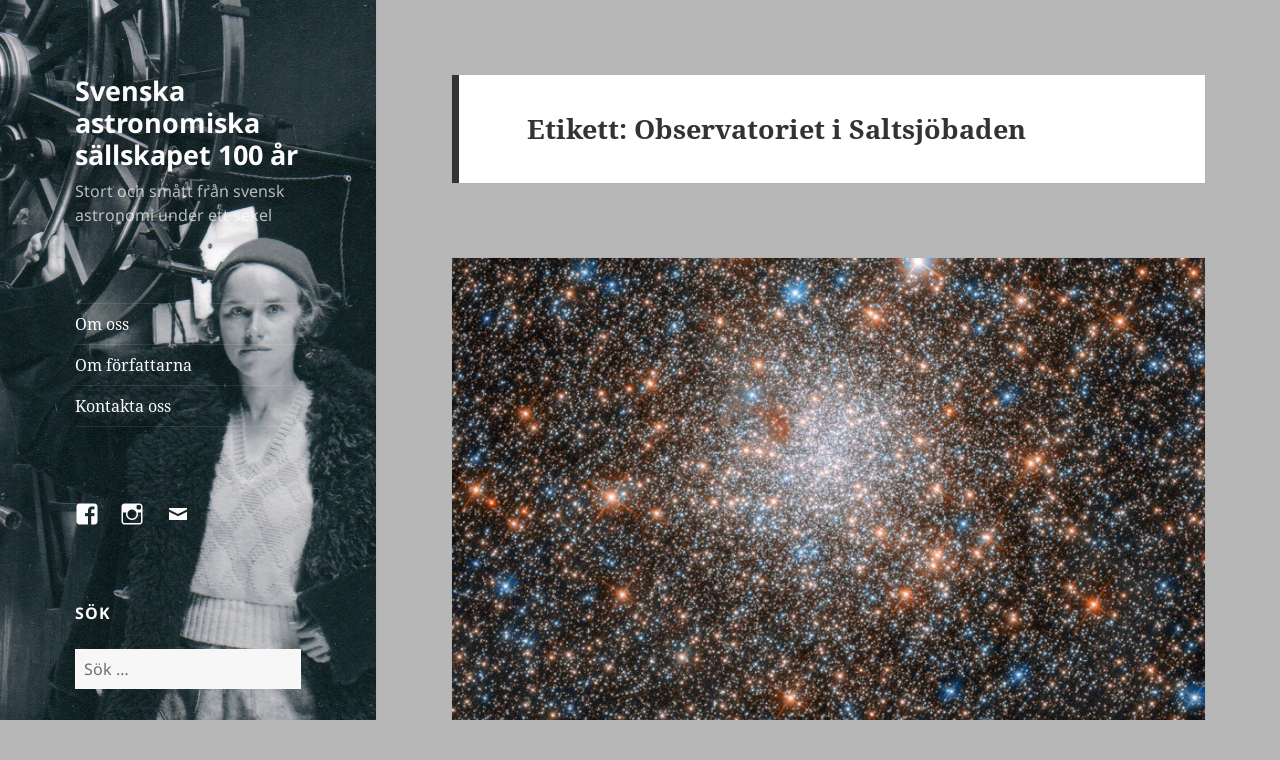

--- FILE ---
content_type: text/html; charset=UTF-8
request_url: http://100.astronomiska.se/tag/observatoriet-i-saltsjobaden/
body_size: 18320
content:
<!DOCTYPE html>
<html lang="sv-SE" class="no-js">
<head>
	<meta charset="UTF-8">
	<meta name="viewport" content="width=device-width">
	<link rel="profile" href="https://gmpg.org/xfn/11">
	<link rel="pingback" href="http://100.astronomiska.se/xmlrpc.php">
	<script>(function(html){html.className = html.className.replace(/\bno-js\b/,'js')})(document.documentElement);</script>
<title>Observatoriet i Saltsjöbaden &#8211; Svenska astronomiska sällskapet 100 år</title>
<meta name='robots' content='max-image-preview:large' />
<link rel="alternate" type="application/rss+xml" title="Svenska astronomiska sällskapet 100 år &raquo; Webbflöde" href="https://100.astronomiska.se/feed/" />
<link rel="alternate" type="application/rss+xml" title="Svenska astronomiska sällskapet 100 år &raquo; Kommentarsflöde" href="https://100.astronomiska.se/comments/feed/" />
<link rel="alternate" type="application/rss+xml" title="Svenska astronomiska sällskapet 100 år &raquo; etikettflöde för Observatoriet i Saltsjöbaden" href="https://100.astronomiska.se/tag/observatoriet-i-saltsjobaden/feed/" />
<style id='wp-img-auto-sizes-contain-inline-css'>
img:is([sizes=auto i],[sizes^="auto," i]){contain-intrinsic-size:3000px 1500px}
/*# sourceURL=wp-img-auto-sizes-contain-inline-css */
</style>
<style id='wp-emoji-styles-inline-css'>

	img.wp-smiley, img.emoji {
		display: inline !important;
		border: none !important;
		box-shadow: none !important;
		height: 1em !important;
		width: 1em !important;
		margin: 0 0.07em !important;
		vertical-align: -0.1em !important;
		background: none !important;
		padding: 0 !important;
	}
/*# sourceURL=wp-emoji-styles-inline-css */
</style>
<style id='wp-block-library-inline-css'>
:root{--wp-block-synced-color:#7a00df;--wp-block-synced-color--rgb:122,0,223;--wp-bound-block-color:var(--wp-block-synced-color);--wp-editor-canvas-background:#ddd;--wp-admin-theme-color:#007cba;--wp-admin-theme-color--rgb:0,124,186;--wp-admin-theme-color-darker-10:#006ba1;--wp-admin-theme-color-darker-10--rgb:0,107,160.5;--wp-admin-theme-color-darker-20:#005a87;--wp-admin-theme-color-darker-20--rgb:0,90,135;--wp-admin-border-width-focus:2px}@media (min-resolution:192dpi){:root{--wp-admin-border-width-focus:1.5px}}.wp-element-button{cursor:pointer}:root .has-very-light-gray-background-color{background-color:#eee}:root .has-very-dark-gray-background-color{background-color:#313131}:root .has-very-light-gray-color{color:#eee}:root .has-very-dark-gray-color{color:#313131}:root .has-vivid-green-cyan-to-vivid-cyan-blue-gradient-background{background:linear-gradient(135deg,#00d084,#0693e3)}:root .has-purple-crush-gradient-background{background:linear-gradient(135deg,#34e2e4,#4721fb 50%,#ab1dfe)}:root .has-hazy-dawn-gradient-background{background:linear-gradient(135deg,#faaca8,#dad0ec)}:root .has-subdued-olive-gradient-background{background:linear-gradient(135deg,#fafae1,#67a671)}:root .has-atomic-cream-gradient-background{background:linear-gradient(135deg,#fdd79a,#004a59)}:root .has-nightshade-gradient-background{background:linear-gradient(135deg,#330968,#31cdcf)}:root .has-midnight-gradient-background{background:linear-gradient(135deg,#020381,#2874fc)}:root{--wp--preset--font-size--normal:16px;--wp--preset--font-size--huge:42px}.has-regular-font-size{font-size:1em}.has-larger-font-size{font-size:2.625em}.has-normal-font-size{font-size:var(--wp--preset--font-size--normal)}.has-huge-font-size{font-size:var(--wp--preset--font-size--huge)}.has-text-align-center{text-align:center}.has-text-align-left{text-align:left}.has-text-align-right{text-align:right}.has-fit-text{white-space:nowrap!important}#end-resizable-editor-section{display:none}.aligncenter{clear:both}.items-justified-left{justify-content:flex-start}.items-justified-center{justify-content:center}.items-justified-right{justify-content:flex-end}.items-justified-space-between{justify-content:space-between}.screen-reader-text{border:0;clip-path:inset(50%);height:1px;margin:-1px;overflow:hidden;padding:0;position:absolute;width:1px;word-wrap:normal!important}.screen-reader-text:focus{background-color:#ddd;clip-path:none;color:#444;display:block;font-size:1em;height:auto;left:5px;line-height:normal;padding:15px 23px 14px;text-decoration:none;top:5px;width:auto;z-index:100000}html :where(.has-border-color){border-style:solid}html :where([style*=border-top-color]){border-top-style:solid}html :where([style*=border-right-color]){border-right-style:solid}html :where([style*=border-bottom-color]){border-bottom-style:solid}html :where([style*=border-left-color]){border-left-style:solid}html :where([style*=border-width]){border-style:solid}html :where([style*=border-top-width]){border-top-style:solid}html :where([style*=border-right-width]){border-right-style:solid}html :where([style*=border-bottom-width]){border-bottom-style:solid}html :where([style*=border-left-width]){border-left-style:solid}html :where(img[class*=wp-image-]){height:auto;max-width:100%}:where(figure){margin:0 0 1em}html :where(.is-position-sticky){--wp-admin--admin-bar--position-offset:var(--wp-admin--admin-bar--height,0px)}@media screen and (max-width:600px){html :where(.is-position-sticky){--wp-admin--admin-bar--position-offset:0px}}

/*# sourceURL=wp-block-library-inline-css */
</style><style id='wp-block-image-inline-css'>
.wp-block-image>a,.wp-block-image>figure>a{display:inline-block}.wp-block-image img{box-sizing:border-box;height:auto;max-width:100%;vertical-align:bottom}@media not (prefers-reduced-motion){.wp-block-image img.hide{visibility:hidden}.wp-block-image img.show{animation:show-content-image .4s}}.wp-block-image[style*=border-radius] img,.wp-block-image[style*=border-radius]>a{border-radius:inherit}.wp-block-image.has-custom-border img{box-sizing:border-box}.wp-block-image.aligncenter{text-align:center}.wp-block-image.alignfull>a,.wp-block-image.alignwide>a{width:100%}.wp-block-image.alignfull img,.wp-block-image.alignwide img{height:auto;width:100%}.wp-block-image .aligncenter,.wp-block-image .alignleft,.wp-block-image .alignright,.wp-block-image.aligncenter,.wp-block-image.alignleft,.wp-block-image.alignright{display:table}.wp-block-image .aligncenter>figcaption,.wp-block-image .alignleft>figcaption,.wp-block-image .alignright>figcaption,.wp-block-image.aligncenter>figcaption,.wp-block-image.alignleft>figcaption,.wp-block-image.alignright>figcaption{caption-side:bottom;display:table-caption}.wp-block-image .alignleft{float:left;margin:.5em 1em .5em 0}.wp-block-image .alignright{float:right;margin:.5em 0 .5em 1em}.wp-block-image .aligncenter{margin-left:auto;margin-right:auto}.wp-block-image :where(figcaption){margin-bottom:1em;margin-top:.5em}.wp-block-image.is-style-circle-mask img{border-radius:9999px}@supports ((-webkit-mask-image:none) or (mask-image:none)) or (-webkit-mask-image:none){.wp-block-image.is-style-circle-mask img{border-radius:0;-webkit-mask-image:url('data:image/svg+xml;utf8,<svg viewBox="0 0 100 100" xmlns="http://www.w3.org/2000/svg"><circle cx="50" cy="50" r="50"/></svg>');mask-image:url('data:image/svg+xml;utf8,<svg viewBox="0 0 100 100" xmlns="http://www.w3.org/2000/svg"><circle cx="50" cy="50" r="50"/></svg>');mask-mode:alpha;-webkit-mask-position:center;mask-position:center;-webkit-mask-repeat:no-repeat;mask-repeat:no-repeat;-webkit-mask-size:contain;mask-size:contain}}:root :where(.wp-block-image.is-style-rounded img,.wp-block-image .is-style-rounded img){border-radius:9999px}.wp-block-image figure{margin:0}.wp-lightbox-container{display:flex;flex-direction:column;position:relative}.wp-lightbox-container img{cursor:zoom-in}.wp-lightbox-container img:hover+button{opacity:1}.wp-lightbox-container button{align-items:center;backdrop-filter:blur(16px) saturate(180%);background-color:#5a5a5a40;border:none;border-radius:4px;cursor:zoom-in;display:flex;height:20px;justify-content:center;opacity:0;padding:0;position:absolute;right:16px;text-align:center;top:16px;width:20px;z-index:100}@media not (prefers-reduced-motion){.wp-lightbox-container button{transition:opacity .2s ease}}.wp-lightbox-container button:focus-visible{outline:3px auto #5a5a5a40;outline:3px auto -webkit-focus-ring-color;outline-offset:3px}.wp-lightbox-container button:hover{cursor:pointer;opacity:1}.wp-lightbox-container button:focus{opacity:1}.wp-lightbox-container button:focus,.wp-lightbox-container button:hover,.wp-lightbox-container button:not(:hover):not(:active):not(.has-background){background-color:#5a5a5a40;border:none}.wp-lightbox-overlay{box-sizing:border-box;cursor:zoom-out;height:100vh;left:0;overflow:hidden;position:fixed;top:0;visibility:hidden;width:100%;z-index:100000}.wp-lightbox-overlay .close-button{align-items:center;cursor:pointer;display:flex;justify-content:center;min-height:40px;min-width:40px;padding:0;position:absolute;right:calc(env(safe-area-inset-right) + 16px);top:calc(env(safe-area-inset-top) + 16px);z-index:5000000}.wp-lightbox-overlay .close-button:focus,.wp-lightbox-overlay .close-button:hover,.wp-lightbox-overlay .close-button:not(:hover):not(:active):not(.has-background){background:none;border:none}.wp-lightbox-overlay .lightbox-image-container{height:var(--wp--lightbox-container-height);left:50%;overflow:hidden;position:absolute;top:50%;transform:translate(-50%,-50%);transform-origin:top left;width:var(--wp--lightbox-container-width);z-index:9999999999}.wp-lightbox-overlay .wp-block-image{align-items:center;box-sizing:border-box;display:flex;height:100%;justify-content:center;margin:0;position:relative;transform-origin:0 0;width:100%;z-index:3000000}.wp-lightbox-overlay .wp-block-image img{height:var(--wp--lightbox-image-height);min-height:var(--wp--lightbox-image-height);min-width:var(--wp--lightbox-image-width);width:var(--wp--lightbox-image-width)}.wp-lightbox-overlay .wp-block-image figcaption{display:none}.wp-lightbox-overlay button{background:none;border:none}.wp-lightbox-overlay .scrim{background-color:#fff;height:100%;opacity:.9;position:absolute;width:100%;z-index:2000000}.wp-lightbox-overlay.active{visibility:visible}@media not (prefers-reduced-motion){.wp-lightbox-overlay.active{animation:turn-on-visibility .25s both}.wp-lightbox-overlay.active img{animation:turn-on-visibility .35s both}.wp-lightbox-overlay.show-closing-animation:not(.active){animation:turn-off-visibility .35s both}.wp-lightbox-overlay.show-closing-animation:not(.active) img{animation:turn-off-visibility .25s both}.wp-lightbox-overlay.zoom.active{animation:none;opacity:1;visibility:visible}.wp-lightbox-overlay.zoom.active .lightbox-image-container{animation:lightbox-zoom-in .4s}.wp-lightbox-overlay.zoom.active .lightbox-image-container img{animation:none}.wp-lightbox-overlay.zoom.active .scrim{animation:turn-on-visibility .4s forwards}.wp-lightbox-overlay.zoom.show-closing-animation:not(.active){animation:none}.wp-lightbox-overlay.zoom.show-closing-animation:not(.active) .lightbox-image-container{animation:lightbox-zoom-out .4s}.wp-lightbox-overlay.zoom.show-closing-animation:not(.active) .lightbox-image-container img{animation:none}.wp-lightbox-overlay.zoom.show-closing-animation:not(.active) .scrim{animation:turn-off-visibility .4s forwards}}@keyframes show-content-image{0%{visibility:hidden}99%{visibility:hidden}to{visibility:visible}}@keyframes turn-on-visibility{0%{opacity:0}to{opacity:1}}@keyframes turn-off-visibility{0%{opacity:1;visibility:visible}99%{opacity:0;visibility:visible}to{opacity:0;visibility:hidden}}@keyframes lightbox-zoom-in{0%{transform:translate(calc((-100vw + var(--wp--lightbox-scrollbar-width))/2 + var(--wp--lightbox-initial-left-position)),calc(-50vh + var(--wp--lightbox-initial-top-position))) scale(var(--wp--lightbox-scale))}to{transform:translate(-50%,-50%) scale(1)}}@keyframes lightbox-zoom-out{0%{transform:translate(-50%,-50%) scale(1);visibility:visible}99%{visibility:visible}to{transform:translate(calc((-100vw + var(--wp--lightbox-scrollbar-width))/2 + var(--wp--lightbox-initial-left-position)),calc(-50vh + var(--wp--lightbox-initial-top-position))) scale(var(--wp--lightbox-scale));visibility:hidden}}
/*# sourceURL=http://100.astronomiska.se/wp-includes/blocks/image/style.min.css */
</style>
<style id='wp-block-image-theme-inline-css'>
:root :where(.wp-block-image figcaption){color:#555;font-size:13px;text-align:center}.is-dark-theme :root :where(.wp-block-image figcaption){color:#ffffffa6}.wp-block-image{margin:0 0 1em}
/*# sourceURL=http://100.astronomiska.se/wp-includes/blocks/image/theme.min.css */
</style>
<style id='wp-block-paragraph-inline-css'>
.is-small-text{font-size:.875em}.is-regular-text{font-size:1em}.is-large-text{font-size:2.25em}.is-larger-text{font-size:3em}.has-drop-cap:not(:focus):first-letter{float:left;font-size:8.4em;font-style:normal;font-weight:100;line-height:.68;margin:.05em .1em 0 0;text-transform:uppercase}body.rtl .has-drop-cap:not(:focus):first-letter{float:none;margin-left:.1em}p.has-drop-cap.has-background{overflow:hidden}:root :where(p.has-background){padding:1.25em 2.375em}:where(p.has-text-color:not(.has-link-color)) a{color:inherit}p.has-text-align-left[style*="writing-mode:vertical-lr"],p.has-text-align-right[style*="writing-mode:vertical-rl"]{rotate:180deg}
/*# sourceURL=http://100.astronomiska.se/wp-includes/blocks/paragraph/style.min.css */
</style>
<style id='wp-block-quote-inline-css'>
.wp-block-quote{box-sizing:border-box;overflow-wrap:break-word}.wp-block-quote.is-large:where(:not(.is-style-plain)),.wp-block-quote.is-style-large:where(:not(.is-style-plain)){margin-bottom:1em;padding:0 1em}.wp-block-quote.is-large:where(:not(.is-style-plain)) p,.wp-block-quote.is-style-large:where(:not(.is-style-plain)) p{font-size:1.5em;font-style:italic;line-height:1.6}.wp-block-quote.is-large:where(:not(.is-style-plain)) cite,.wp-block-quote.is-large:where(:not(.is-style-plain)) footer,.wp-block-quote.is-style-large:where(:not(.is-style-plain)) cite,.wp-block-quote.is-style-large:where(:not(.is-style-plain)) footer{font-size:1.125em;text-align:right}.wp-block-quote>cite{display:block}
/*# sourceURL=http://100.astronomiska.se/wp-includes/blocks/quote/style.min.css */
</style>
<style id='wp-block-quote-theme-inline-css'>
.wp-block-quote{border-left:.25em solid;margin:0 0 1.75em;padding-left:1em}.wp-block-quote cite,.wp-block-quote footer{color:currentColor;font-size:.8125em;font-style:normal;position:relative}.wp-block-quote:where(.has-text-align-right){border-left:none;border-right:.25em solid;padding-left:0;padding-right:1em}.wp-block-quote:where(.has-text-align-center){border:none;padding-left:0}.wp-block-quote.is-large,.wp-block-quote.is-style-large,.wp-block-quote:where(.is-style-plain){border:none}
/*# sourceURL=http://100.astronomiska.se/wp-includes/blocks/quote/theme.min.css */
</style>
<style id='global-styles-inline-css'>
:root{--wp--preset--aspect-ratio--square: 1;--wp--preset--aspect-ratio--4-3: 4/3;--wp--preset--aspect-ratio--3-4: 3/4;--wp--preset--aspect-ratio--3-2: 3/2;--wp--preset--aspect-ratio--2-3: 2/3;--wp--preset--aspect-ratio--16-9: 16/9;--wp--preset--aspect-ratio--9-16: 9/16;--wp--preset--color--black: #000000;--wp--preset--color--cyan-bluish-gray: #abb8c3;--wp--preset--color--white: #fff;--wp--preset--color--pale-pink: #f78da7;--wp--preset--color--vivid-red: #cf2e2e;--wp--preset--color--luminous-vivid-orange: #ff6900;--wp--preset--color--luminous-vivid-amber: #fcb900;--wp--preset--color--light-green-cyan: #7bdcb5;--wp--preset--color--vivid-green-cyan: #00d084;--wp--preset--color--pale-cyan-blue: #8ed1fc;--wp--preset--color--vivid-cyan-blue: #0693e3;--wp--preset--color--vivid-purple: #9b51e0;--wp--preset--color--dark-gray: #111;--wp--preset--color--light-gray: #f1f1f1;--wp--preset--color--yellow: #f4ca16;--wp--preset--color--dark-brown: #352712;--wp--preset--color--medium-pink: #e53b51;--wp--preset--color--light-pink: #ffe5d1;--wp--preset--color--dark-purple: #2e2256;--wp--preset--color--purple: #674970;--wp--preset--color--blue-gray: #22313f;--wp--preset--color--bright-blue: #55c3dc;--wp--preset--color--light-blue: #e9f2f9;--wp--preset--gradient--vivid-cyan-blue-to-vivid-purple: linear-gradient(135deg,rgb(6,147,227) 0%,rgb(155,81,224) 100%);--wp--preset--gradient--light-green-cyan-to-vivid-green-cyan: linear-gradient(135deg,rgb(122,220,180) 0%,rgb(0,208,130) 100%);--wp--preset--gradient--luminous-vivid-amber-to-luminous-vivid-orange: linear-gradient(135deg,rgb(252,185,0) 0%,rgb(255,105,0) 100%);--wp--preset--gradient--luminous-vivid-orange-to-vivid-red: linear-gradient(135deg,rgb(255,105,0) 0%,rgb(207,46,46) 100%);--wp--preset--gradient--very-light-gray-to-cyan-bluish-gray: linear-gradient(135deg,rgb(238,238,238) 0%,rgb(169,184,195) 100%);--wp--preset--gradient--cool-to-warm-spectrum: linear-gradient(135deg,rgb(74,234,220) 0%,rgb(151,120,209) 20%,rgb(207,42,186) 40%,rgb(238,44,130) 60%,rgb(251,105,98) 80%,rgb(254,248,76) 100%);--wp--preset--gradient--blush-light-purple: linear-gradient(135deg,rgb(255,206,236) 0%,rgb(152,150,240) 100%);--wp--preset--gradient--blush-bordeaux: linear-gradient(135deg,rgb(254,205,165) 0%,rgb(254,45,45) 50%,rgb(107,0,62) 100%);--wp--preset--gradient--luminous-dusk: linear-gradient(135deg,rgb(255,203,112) 0%,rgb(199,81,192) 50%,rgb(65,88,208) 100%);--wp--preset--gradient--pale-ocean: linear-gradient(135deg,rgb(255,245,203) 0%,rgb(182,227,212) 50%,rgb(51,167,181) 100%);--wp--preset--gradient--electric-grass: linear-gradient(135deg,rgb(202,248,128) 0%,rgb(113,206,126) 100%);--wp--preset--gradient--midnight: linear-gradient(135deg,rgb(2,3,129) 0%,rgb(40,116,252) 100%);--wp--preset--gradient--dark-gray-gradient-gradient: linear-gradient(90deg, rgba(17,17,17,1) 0%, rgba(42,42,42,1) 100%);--wp--preset--gradient--light-gray-gradient: linear-gradient(90deg, rgba(241,241,241,1) 0%, rgba(215,215,215,1) 100%);--wp--preset--gradient--white-gradient: linear-gradient(90deg, rgba(255,255,255,1) 0%, rgba(230,230,230,1) 100%);--wp--preset--gradient--yellow-gradient: linear-gradient(90deg, rgba(244,202,22,1) 0%, rgba(205,168,10,1) 100%);--wp--preset--gradient--dark-brown-gradient: linear-gradient(90deg, rgba(53,39,18,1) 0%, rgba(91,67,31,1) 100%);--wp--preset--gradient--medium-pink-gradient: linear-gradient(90deg, rgba(229,59,81,1) 0%, rgba(209,28,51,1) 100%);--wp--preset--gradient--light-pink-gradient: linear-gradient(90deg, rgba(255,229,209,1) 0%, rgba(255,200,158,1) 100%);--wp--preset--gradient--dark-purple-gradient: linear-gradient(90deg, rgba(46,34,86,1) 0%, rgba(66,48,123,1) 100%);--wp--preset--gradient--purple-gradient: linear-gradient(90deg, rgba(103,73,112,1) 0%, rgba(131,93,143,1) 100%);--wp--preset--gradient--blue-gray-gradient: linear-gradient(90deg, rgba(34,49,63,1) 0%, rgba(52,75,96,1) 100%);--wp--preset--gradient--bright-blue-gradient: linear-gradient(90deg, rgba(85,195,220,1) 0%, rgba(43,180,211,1) 100%);--wp--preset--gradient--light-blue-gradient: linear-gradient(90deg, rgba(233,242,249,1) 0%, rgba(193,218,238,1) 100%);--wp--preset--font-size--small: 13px;--wp--preset--font-size--medium: 20px;--wp--preset--font-size--large: 36px;--wp--preset--font-size--x-large: 42px;--wp--preset--spacing--20: 0.44rem;--wp--preset--spacing--30: 0.67rem;--wp--preset--spacing--40: 1rem;--wp--preset--spacing--50: 1.5rem;--wp--preset--spacing--60: 2.25rem;--wp--preset--spacing--70: 3.38rem;--wp--preset--spacing--80: 5.06rem;--wp--preset--shadow--natural: 6px 6px 9px rgba(0, 0, 0, 0.2);--wp--preset--shadow--deep: 12px 12px 50px rgba(0, 0, 0, 0.4);--wp--preset--shadow--sharp: 6px 6px 0px rgba(0, 0, 0, 0.2);--wp--preset--shadow--outlined: 6px 6px 0px -3px rgb(255, 255, 255), 6px 6px rgb(0, 0, 0);--wp--preset--shadow--crisp: 6px 6px 0px rgb(0, 0, 0);}:where(.is-layout-flex){gap: 0.5em;}:where(.is-layout-grid){gap: 0.5em;}body .is-layout-flex{display: flex;}.is-layout-flex{flex-wrap: wrap;align-items: center;}.is-layout-flex > :is(*, div){margin: 0;}body .is-layout-grid{display: grid;}.is-layout-grid > :is(*, div){margin: 0;}:where(.wp-block-columns.is-layout-flex){gap: 2em;}:where(.wp-block-columns.is-layout-grid){gap: 2em;}:where(.wp-block-post-template.is-layout-flex){gap: 1.25em;}:where(.wp-block-post-template.is-layout-grid){gap: 1.25em;}.has-black-color{color: var(--wp--preset--color--black) !important;}.has-cyan-bluish-gray-color{color: var(--wp--preset--color--cyan-bluish-gray) !important;}.has-white-color{color: var(--wp--preset--color--white) !important;}.has-pale-pink-color{color: var(--wp--preset--color--pale-pink) !important;}.has-vivid-red-color{color: var(--wp--preset--color--vivid-red) !important;}.has-luminous-vivid-orange-color{color: var(--wp--preset--color--luminous-vivid-orange) !important;}.has-luminous-vivid-amber-color{color: var(--wp--preset--color--luminous-vivid-amber) !important;}.has-light-green-cyan-color{color: var(--wp--preset--color--light-green-cyan) !important;}.has-vivid-green-cyan-color{color: var(--wp--preset--color--vivid-green-cyan) !important;}.has-pale-cyan-blue-color{color: var(--wp--preset--color--pale-cyan-blue) !important;}.has-vivid-cyan-blue-color{color: var(--wp--preset--color--vivid-cyan-blue) !important;}.has-vivid-purple-color{color: var(--wp--preset--color--vivid-purple) !important;}.has-black-background-color{background-color: var(--wp--preset--color--black) !important;}.has-cyan-bluish-gray-background-color{background-color: var(--wp--preset--color--cyan-bluish-gray) !important;}.has-white-background-color{background-color: var(--wp--preset--color--white) !important;}.has-pale-pink-background-color{background-color: var(--wp--preset--color--pale-pink) !important;}.has-vivid-red-background-color{background-color: var(--wp--preset--color--vivid-red) !important;}.has-luminous-vivid-orange-background-color{background-color: var(--wp--preset--color--luminous-vivid-orange) !important;}.has-luminous-vivid-amber-background-color{background-color: var(--wp--preset--color--luminous-vivid-amber) !important;}.has-light-green-cyan-background-color{background-color: var(--wp--preset--color--light-green-cyan) !important;}.has-vivid-green-cyan-background-color{background-color: var(--wp--preset--color--vivid-green-cyan) !important;}.has-pale-cyan-blue-background-color{background-color: var(--wp--preset--color--pale-cyan-blue) !important;}.has-vivid-cyan-blue-background-color{background-color: var(--wp--preset--color--vivid-cyan-blue) !important;}.has-vivid-purple-background-color{background-color: var(--wp--preset--color--vivid-purple) !important;}.has-black-border-color{border-color: var(--wp--preset--color--black) !important;}.has-cyan-bluish-gray-border-color{border-color: var(--wp--preset--color--cyan-bluish-gray) !important;}.has-white-border-color{border-color: var(--wp--preset--color--white) !important;}.has-pale-pink-border-color{border-color: var(--wp--preset--color--pale-pink) !important;}.has-vivid-red-border-color{border-color: var(--wp--preset--color--vivid-red) !important;}.has-luminous-vivid-orange-border-color{border-color: var(--wp--preset--color--luminous-vivid-orange) !important;}.has-luminous-vivid-amber-border-color{border-color: var(--wp--preset--color--luminous-vivid-amber) !important;}.has-light-green-cyan-border-color{border-color: var(--wp--preset--color--light-green-cyan) !important;}.has-vivid-green-cyan-border-color{border-color: var(--wp--preset--color--vivid-green-cyan) !important;}.has-pale-cyan-blue-border-color{border-color: var(--wp--preset--color--pale-cyan-blue) !important;}.has-vivid-cyan-blue-border-color{border-color: var(--wp--preset--color--vivid-cyan-blue) !important;}.has-vivid-purple-border-color{border-color: var(--wp--preset--color--vivid-purple) !important;}.has-vivid-cyan-blue-to-vivid-purple-gradient-background{background: var(--wp--preset--gradient--vivid-cyan-blue-to-vivid-purple) !important;}.has-light-green-cyan-to-vivid-green-cyan-gradient-background{background: var(--wp--preset--gradient--light-green-cyan-to-vivid-green-cyan) !important;}.has-luminous-vivid-amber-to-luminous-vivid-orange-gradient-background{background: var(--wp--preset--gradient--luminous-vivid-amber-to-luminous-vivid-orange) !important;}.has-luminous-vivid-orange-to-vivid-red-gradient-background{background: var(--wp--preset--gradient--luminous-vivid-orange-to-vivid-red) !important;}.has-very-light-gray-to-cyan-bluish-gray-gradient-background{background: var(--wp--preset--gradient--very-light-gray-to-cyan-bluish-gray) !important;}.has-cool-to-warm-spectrum-gradient-background{background: var(--wp--preset--gradient--cool-to-warm-spectrum) !important;}.has-blush-light-purple-gradient-background{background: var(--wp--preset--gradient--blush-light-purple) !important;}.has-blush-bordeaux-gradient-background{background: var(--wp--preset--gradient--blush-bordeaux) !important;}.has-luminous-dusk-gradient-background{background: var(--wp--preset--gradient--luminous-dusk) !important;}.has-pale-ocean-gradient-background{background: var(--wp--preset--gradient--pale-ocean) !important;}.has-electric-grass-gradient-background{background: var(--wp--preset--gradient--electric-grass) !important;}.has-midnight-gradient-background{background: var(--wp--preset--gradient--midnight) !important;}.has-small-font-size{font-size: var(--wp--preset--font-size--small) !important;}.has-medium-font-size{font-size: var(--wp--preset--font-size--medium) !important;}.has-large-font-size{font-size: var(--wp--preset--font-size--large) !important;}.has-x-large-font-size{font-size: var(--wp--preset--font-size--x-large) !important;}
/*# sourceURL=global-styles-inline-css */
</style>

<style id='classic-theme-styles-inline-css'>
/*! This file is auto-generated */
.wp-block-button__link{color:#fff;background-color:#32373c;border-radius:9999px;box-shadow:none;text-decoration:none;padding:calc(.667em + 2px) calc(1.333em + 2px);font-size:1.125em}.wp-block-file__button{background:#32373c;color:#fff;text-decoration:none}
/*# sourceURL=/wp-includes/css/classic-themes.min.css */
</style>
<link rel='stylesheet' id='twentyfifteen-fonts-css' href='http://100.astronomiska.se/wp-content/themes/twentyfifteen/assets/fonts/noto-sans-plus-noto-serif-plus-inconsolata.css?ver=20230328' media='all' />
<link rel='stylesheet' id='genericons-css' href='http://100.astronomiska.se/wp-content/themes/twentyfifteen/genericons/genericons.css?ver=20201026' media='all' />
<link rel='stylesheet' id='twentyfifteen-style-css' href='http://100.astronomiska.se/wp-content/themes/twentyfifteen/style.css?ver=20230808' media='all' />
<style id='twentyfifteen-style-inline-css'>

		/* Custom Sidebar Text Color */
		.site-title a,
		.site-description,
		.secondary-toggle:before {
			color: #fcfcfc;
		}

		.site-title a:hover,
		.site-title a:focus {
			color: rgba( 252, 252, 252, 0.7);
		}

		.secondary-toggle {
			border-color: rgba( 252, 252, 252, 0.1);
		}

		.secondary-toggle:hover,
		.secondary-toggle:focus {
			border-color: rgba( 252, 252, 252, 0.3);
		}

		.site-title a {
			outline-color: rgba( 252, 252, 252, 0.3);
		}

		@media screen and (min-width: 59.6875em) {
			.secondary a,
			.dropdown-toggle:after,
			.widget-title,
			.widget blockquote cite,
			.widget blockquote small {
				color: #fcfcfc;
			}

			.widget button,
			.widget input[type="button"],
			.widget input[type="reset"],
			.widget input[type="submit"],
			.widget_calendar tbody a {
				background-color: #fcfcfc;
			}

			.textwidget a {
				border-color: #fcfcfc;
			}

			.secondary a:hover,
			.secondary a:focus,
			.main-navigation .menu-item-description,
			.widget,
			.widget blockquote,
			.widget .wp-caption-text,
			.widget .gallery-caption {
				color: rgba( 252, 252, 252, 0.7);
			}

			.widget button:hover,
			.widget button:focus,
			.widget input[type="button"]:hover,
			.widget input[type="button"]:focus,
			.widget input[type="reset"]:hover,
			.widget input[type="reset"]:focus,
			.widget input[type="submit"]:hover,
			.widget input[type="submit"]:focus,
			.widget_calendar tbody a:hover,
			.widget_calendar tbody a:focus {
				background-color: rgba( 252, 252, 252, 0.7);
			}

			.widget blockquote {
				border-color: rgba( 252, 252, 252, 0.7);
			}

			.main-navigation ul,
			.main-navigation li,
			.secondary-toggle,
			.widget input,
			.widget textarea,
			.widget table,
			.widget th,
			.widget td,
			.widget pre,
			.widget li,
			.widget_categories .children,
			.widget_nav_menu .sub-menu,
			.widget_pages .children,
			.widget abbr[title] {
				border-color: rgba( 252, 252, 252, 0.1);
			}

			.dropdown-toggle:hover,
			.dropdown-toggle:focus,
			.widget hr {
				background-color: rgba( 252, 252, 252, 0.1);
			}

			.widget input:focus,
			.widget textarea:focus {
				border-color: rgba( 252, 252, 252, 0.3);
			}

			.sidebar a:focus,
			.dropdown-toggle:focus {
				outline-color: rgba( 252, 252, 252, 0.3);
			}
		}
	
/*# sourceURL=twentyfifteen-style-inline-css */
</style>
<link rel='stylesheet' id='twentyfifteen-block-style-css' href='http://100.astronomiska.se/wp-content/themes/twentyfifteen/css/blocks.css?ver=20230623' media='all' />
<script src="http://100.astronomiska.se/wp-includes/js/jquery/jquery.min.js?ver=3.7.1" id="jquery-core-js"></script>
<script src="http://100.astronomiska.se/wp-includes/js/jquery/jquery-migrate.min.js?ver=3.4.1" id="jquery-migrate-js"></script>
<link rel="https://api.w.org/" href="https://100.astronomiska.se/wp-json/" /><link rel="alternate" title="JSON" type="application/json" href="https://100.astronomiska.se/wp-json/wp/v2/tags/23" /><link rel="EditURI" type="application/rsd+xml" title="RSD" href="https://100.astronomiska.se/xmlrpc.php?rsd" />
		<style type="text/css" id="twentyfifteen-header-css">
				.site-header {

			/*
			 * No shorthand so the Customizer can override individual properties.
			 * @see https://core.trac.wordpress.org/ticket/31460
			 */
			background-image: url(http://100.astronomiska.se/wp-content/uploads/2018/06/cropped-frida_palmer_mc_3_2000-5.jpg);
			background-repeat: no-repeat;
			background-position: 50% 50%;
			-webkit-background-size: cover;
			-moz-background-size:    cover;
			-o-background-size:      cover;
			background-size:         cover;
		}

		@media screen and (min-width: 59.6875em) {
			body:before {

				/*
				 * No shorthand so the Customizer can override individual properties.
				 * @see https://core.trac.wordpress.org/ticket/31460
				 */
				background-image: url(http://100.astronomiska.se/wp-content/uploads/2018/06/cropped-frida_palmer_mc_3_2000-5.jpg);
				background-repeat: no-repeat;
				background-position: 100% 50%;
				-webkit-background-size: cover;
				-moz-background-size:    cover;
				-o-background-size:      cover;
				background-size:         cover;
				border-right: 0;
			}

			.site-header {
				background: transparent;
			}
		}
				</style>
		<style id="custom-background-css">
body.custom-background { background-color: #b7b7b7; }
</style>
	</head>

<body class="archive tag tag-observatoriet-i-saltsjobaden tag-23 custom-background wp-embed-responsive wp-theme-twentyfifteen">
<div id="page" class="hfeed site">
	<a class="skip-link screen-reader-text" href="#content">
		Hoppa till innehåll	</a>

	<div id="sidebar" class="sidebar">
		<header id="masthead" class="site-header">
			<div class="site-branding">
										<p class="site-title"><a href="https://100.astronomiska.se/" rel="home">Svenska astronomiska sällskapet 100 år</a></p>
												<p class="site-description">Stort och smått från svensk astronomi under ett sekel</p>
										<button class="secondary-toggle">Meny och widgets</button>
			</div><!-- .site-branding -->
		</header><!-- .site-header -->

			<div id="secondary" class="secondary">

					<nav id="site-navigation" class="main-navigation">
				<div class="menu-toppmeny-container"><ul id="menu-toppmeny" class="nav-menu"><li id="menu-item-172" class="menu-item menu-item-type-post_type menu-item-object-page menu-item-172"><a href="https://100.astronomiska.se/om-jubileumsaret/">Om oss</a></li>
<li id="menu-item-2049" class="menu-item menu-item-type-post_type menu-item-object-page menu-item-2049"><a href="https://100.astronomiska.se/om-forfattarna/">Om författarna</a></li>
<li id="menu-item-23" class="menu-item menu-item-type-post_type menu-item-object-page menu-item-23"><a href="https://100.astronomiska.se/kontakta-oss/">Kontakta oss</a></li>
</ul></div>			</nav><!-- .main-navigation -->
		
					<nav id="social-navigation" class="social-navigation">
				<div class="menu-meny-for-sociala-lankar-container"><ul id="menu-meny-for-sociala-lankar" class="menu"><li id="menu-item-25" class="menu-item menu-item-type-custom menu-item-object-custom menu-item-25"><a href="https://www.facebook.com/astronomiska"><span class="screen-reader-text">Facebook</span></a></li>
<li id="menu-item-27" class="menu-item menu-item-type-custom menu-item-object-custom menu-item-27"><a href="https://www.instagram.com/astronomiska100"><span class="screen-reader-text">Instagram</span></a></li>
<li id="menu-item-28" class="menu-item menu-item-type-custom menu-item-object-custom menu-item-28"><a href="mailto:kontakt@astronomiska.se"><span class="screen-reader-text">E-post</span></a></li>
</ul></div>			</nav><!-- .social-navigation -->
		
					<div id="widget-area" class="widget-area" role="complementary">
				<aside id="search-3" class="widget widget_search"><h2 class="widget-title">Sök</h2><form role="search" method="get" class="search-form" action="https://100.astronomiska.se/">
				<label>
					<span class="screen-reader-text">Sök efter:</span>
					<input type="search" class="search-field" placeholder="Sök …" value="" name="s" />
				</label>
				<input type="submit" class="search-submit screen-reader-text" value="Sök" />
			</form></aside><aside id="categories-6" class="widget widget_categories"><h2 class="widget-title">Ämnesområden</h2><nav aria-label="Ämnesområden">
			<ul>
					<li class="cat-item cat-item-4"><a href="https://100.astronomiska.se/category/sallskapets-historia/">1. Sällskapets historia</a>
</li>
	<li class="cat-item cat-item-84"><a href="https://100.astronomiska.se/category/foreningsliv/">2. Föreningsliv</a>
</li>
	<li class="cat-item cat-item-5"><a href="https://100.astronomiska.se/category/svenska-observatorier/">3. Svenska observatorier</a>
</li>
	<li class="cat-item cat-item-83"><a href="https://100.astronomiska.se/category/amatorastronomi/">4. Amatörastronomi</a>
</li>
	<li class="cat-item cat-item-85"><a href="https://100.astronomiska.se/category/rymdfart/">5. Rymdfart</a>
</li>
	<li class="cat-item cat-item-1"><a href="https://100.astronomiska.se/category/uncategorized/">6. Övrigt</a>
</li>
			</ul>

			</nav></aside><aside id="tag_cloud-3" class="widget widget_tag_cloud"><h2 class="widget-title">Taggar</h2><nav aria-label="Taggar"><div class="tagcloud"><ul class='wp-tag-cloud' role='list'>
	<li><a href="https://100.astronomiska.se/tag/aina-elvius/" class="tag-cloud-link tag-link-172 tag-link-position-1" style="font-size: 10.666666666667pt;" aria-label="Aina Elvius (3 objekt)">Aina Elvius</a></li>
	<li><a href="https://100.astronomiska.se/tag/amatorastronomi/" class="tag-cloud-link tag-link-82 tag-link-position-2" style="font-size: 10.666666666667pt;" aria-label="Amatörastronomi (3 objekt)">Amatörastronomi</a></li>
	<li><a href="https://100.astronomiska.se/tag/asteroider/" class="tag-cloud-link tag-link-117 tag-link-position-3" style="font-size: 8pt;" aria-label="Asteroider (2 objekt)">Asteroider</a></li>
	<li><a href="https://100.astronomiska.se/tag/astronomins-dag-och-natt/" class="tag-cloud-link tag-link-88 tag-link-position-4" style="font-size: 12.888888888889pt;" aria-label="Astronomins dag och natt (4 objekt)">Astronomins dag och natt</a></li>
	<li><a href="https://100.astronomiska.se/tag/bengt-gustafsson/" class="tag-cloud-link tag-link-274 tag-link-position-5" style="font-size: 8pt;" aria-label="Bengt Gustafsson (2 objekt)">Bengt Gustafsson</a></li>
	<li><a href="https://100.astronomiska.se/tag/bengt-hultqvist/" class="tag-cloud-link tag-link-103 tag-link-position-6" style="font-size: 8pt;" aria-label="Bengt Hultqvist (2 objekt)">Bengt Hultqvist</a></li>
	<li><a href="https://100.astronomiska.se/tag/bengt-westerlund/" class="tag-cloud-link tag-link-146 tag-link-position-7" style="font-size: 12.888888888889pt;" aria-label="Bengt Westerlund (4 objekt)">Bengt Westerlund</a></li>
	<li><a href="https://100.astronomiska.se/tag/bertil-lindblad/" class="tag-cloud-link tag-link-37 tag-link-position-8" style="font-size: 19.555555555556pt;" aria-label="Bertil Lindblad (9 objekt)">Bertil Lindblad</a></li>
	<li><a href="https://100.astronomiska.se/tag/carl-schalen/" class="tag-cloud-link tag-link-163 tag-link-position-9" style="font-size: 10.666666666667pt;" aria-label="Carl Schalén (3 objekt)">Carl Schalén</a></li>
	<li><a href="https://100.astronomiska.se/tag/celest-mekanik/" class="tag-cloud-link tag-link-243 tag-link-position-10" style="font-size: 8pt;" aria-label="Celest mekanik (2 objekt)">Celest mekanik</a></li>
	<li><a href="https://100.astronomiska.se/tag/claes-ingvar-lagerkvist/" class="tag-cloud-link tag-link-118 tag-link-position-11" style="font-size: 14.666666666667pt;" aria-label="Claes-Ingvar Lagerkvist (5 objekt)">Claes-Ingvar Lagerkvist</a></li>
	<li><a href="https://100.astronomiska.se/tag/curt-roslund/" class="tag-cloud-link tag-link-66 tag-link-position-12" style="font-size: 12.888888888889pt;" aria-label="Curt Roslund (4 objekt)">Curt Roslund</a></li>
	<li><a href="https://100.astronomiska.se/tag/edwin-hubble/" class="tag-cloud-link tag-link-31 tag-link-position-13" style="font-size: 10.666666666667pt;" aria-label="Edwin Hubble (3 objekt)">Edwin Hubble</a></li>
	<li><a href="https://100.astronomiska.se/tag/erik-holmberg/" class="tag-cloud-link tag-link-45 tag-link-position-14" style="font-size: 10.666666666667pt;" aria-label="Erik Holmberg (3 objekt)">Erik Holmberg</a></li>
	<li><a href="https://100.astronomiska.se/tag/eso/" class="tag-cloud-link tag-link-36 tag-link-position-15" style="font-size: 10.666666666667pt;" aria-label="ESO (3 objekt)">ESO</a></li>
	<li><a href="https://100.astronomiska.se/tag/esrange/" class="tag-cloud-link tag-link-98 tag-link-position-16" style="font-size: 10.666666666667pt;" aria-label="Esrange (3 objekt)">Esrange</a></li>
	<li><a href="https://100.astronomiska.se/tag/frida-palmer/" class="tag-cloud-link tag-link-64 tag-link-position-17" style="font-size: 10.666666666667pt;" aria-label="Frida Palmér (3 objekt)">Frida Palmér</a></li>
	<li><a href="https://100.astronomiska.se/tag/gunnar-darsenius/" class="tag-cloud-link tag-link-206 tag-link-position-18" style="font-size: 10.666666666667pt;" aria-label="Gunnar Darsenius (3 objekt)">Gunnar Darsenius</a></li>
	<li><a href="https://100.astronomiska.se/tag/gunnar-malmquist/" class="tag-cloud-link tag-link-39 tag-link-position-19" style="font-size: 14.666666666667pt;" aria-label="Gunnar Malmquist (5 objekt)">Gunnar Malmquist</a></li>
	<li><a href="https://100.astronomiska.se/tag/hannes-alfven/" class="tag-cloud-link tag-link-147 tag-link-position-20" style="font-size: 10.666666666667pt;" aria-label="Hannes Alfvén (3 objekt)">Hannes Alfvén</a></li>
	<li><a href="https://100.astronomiska.se/tag/harry-martinson/" class="tag-cloud-link tag-link-61 tag-link-position-21" style="font-size: 12.888888888889pt;" aria-label="Harry Martinson (4 objekt)">Harry Martinson</a></li>
	<li><a href="https://100.astronomiska.se/tag/hugo-von-zeipel/" class="tag-cloud-link tag-link-254 tag-link-position-22" style="font-size: 10.666666666667pt;" aria-label="hugo von zeipel (3 objekt)">hugo von zeipel</a></li>
	<li><a href="https://100.astronomiska.se/tag/institutet-for-rymdfysik/" class="tag-cloud-link tag-link-44 tag-link-position-23" style="font-size: 12.888888888889pt;" aria-label="Institutet för rymdfysik (4 objekt)">Institutet för rymdfysik</a></li>
	<li><a href="https://100.astronomiska.se/tag/jan-sandstrom/" class="tag-cloud-link tag-link-105 tag-link-position-24" style="font-size: 8pt;" aria-label="Jan Sandström (2 objekt)">Jan Sandström</a></li>
	<li><a href="https://100.astronomiska.se/tag/karl-bohlin/" class="tag-cloud-link tag-link-74 tag-link-position-25" style="font-size: 10.666666666667pt;" aria-label="Karl Bohlin (3 objekt)">Karl Bohlin</a></li>
	<li><a href="https://100.astronomiska.se/tag/knut-lundmark/" class="tag-cloud-link tag-link-32 tag-link-position-26" style="font-size: 22pt;" aria-label="Knut Lundmark (12 objekt)">Knut Lundmark</a></li>
	<li><a href="https://100.astronomiska.se/tag/kvistaberg/" class="tag-cloud-link tag-link-86 tag-link-position-27" style="font-size: 10.666666666667pt;" aria-label="Kvistaberg (3 objekt)">Kvistaberg</a></li>
	<li><a href="https://100.astronomiska.se/tag/margareta-westlund/" class="tag-cloud-link tag-link-190 tag-link-position-28" style="font-size: 10.666666666667pt;" aria-label="Margareta Westlund (3 objekt)">Margareta Westlund</a></li>
	<li><a href="https://100.astronomiska.se/tag/marie-radbo/" class="tag-cloud-link tag-link-275 tag-link-position-29" style="font-size: 8pt;" aria-label="Marie Rådbo (2 objekt)">Marie Rådbo</a></li>
	<li><a href="https://100.astronomiska.se/tag/mount-wilson/" class="tag-cloud-link tag-link-284 tag-link-position-30" style="font-size: 8pt;" aria-label="Mount Wilson (2 objekt)">Mount Wilson</a></li>
	<li><a href="https://100.astronomiska.se/tag/nils-nordenmark/" class="tag-cloud-link tag-link-10 tag-link-position-31" style="font-size: 14.666666666667pt;" aria-label="Nils Nordenmark (5 objekt)">Nils Nordenmark</a></li>
	<li><a href="https://100.astronomiska.se/tag/nils-tamm/" class="tag-cloud-link tag-link-75 tag-link-position-32" style="font-size: 12.888888888889pt;" aria-label="Nils Tamm (4 objekt)">Nils Tamm</a></li>
	<li><a href="https://100.astronomiska.se/tag/observatoriet-i-saltsjobaden/" class="tag-cloud-link tag-link-23 tag-link-position-33" style="font-size: 10.666666666667pt;" aria-label="Observatoriet i Saltsjöbaden (3 objekt)">Observatoriet i Saltsjöbaden</a></li>
	<li><a href="https://100.astronomiska.se/tag/per-olof-lindblad/" class="tag-cloud-link tag-link-25 tag-link-position-34" style="font-size: 14.666666666667pt;" aria-label="Per-Olof Lindblad (5 objekt)">Per-Olof Lindblad</a></li>
	<li><a href="https://100.astronomiska.se/tag/popular-astronomi/" class="tag-cloud-link tag-link-13 tag-link-position-35" style="font-size: 12.888888888889pt;" aria-label="Populär astronomi (4 objekt)">Populär astronomi</a></li>
	<li><a href="https://100.astronomiska.se/tag/rosa-tengborgs-ungdomsstipendium/" class="tag-cloud-link tag-link-214 tag-link-position-36" style="font-size: 12.888888888889pt;" aria-label="Rosa Tengborgs ungdomsstipendium (4 objekt)">Rosa Tengborgs ungdomsstipendium</a></li>
	<li><a href="https://100.astronomiska.se/tag/rune-fogelquist/" class="tag-cloud-link tag-link-227 tag-link-position-37" style="font-size: 10.666666666667pt;" aria-label="Rune Fogelquist (3 objekt)">Rune Fogelquist</a></li>
	<li><a href="https://100.astronomiska.se/tag/scandinavian-union-of-amateur-astronomers/" class="tag-cloud-link tag-link-126 tag-link-position-38" style="font-size: 10.666666666667pt;" aria-label="Scandinavian Union of Amateur Astronomers (3 objekt)">Scandinavian Union of Amateur Astronomers</a></li>
	<li><a href="https://100.astronomiska.se/tag/supernova/" class="tag-cloud-link tag-link-81 tag-link-position-39" style="font-size: 8pt;" aria-label="Supernova (2 objekt)">Supernova</a></li>
	<li><a href="https://100.astronomiska.se/tag/svante-arrhenius/" class="tag-cloud-link tag-link-176 tag-link-position-40" style="font-size: 8pt;" aria-label="Svante Arrhenius (2 objekt)">Svante Arrhenius</a></li>
	<li><a href="https://100.astronomiska.se/tag/sweden-solar-system/" class="tag-cloud-link tag-link-26 tag-link-position-41" style="font-size: 10.666666666667pt;" aria-label="Sweden solar system (3 objekt)">Sweden solar system</a></li>
	<li><a href="https://100.astronomiska.se/tag/vintergatan/" class="tag-cloud-link tag-link-217 tag-link-position-42" style="font-size: 10.666666666667pt;" aria-label="Vintergatan (3 objekt)">Vintergatan</a></li>
	<li><a href="https://100.astronomiska.se/tag/yngve-ohman/" class="tag-cloud-link tag-link-17 tag-link-position-43" style="font-size: 12.888888888889pt;" aria-label="Yngve Öhman (4 objekt)">Yngve Öhman</a></li>
	<li><a href="https://100.astronomiska.se/tag/ake-wallenquist/" class="tag-cloud-link tag-link-87 tag-link-position-44" style="font-size: 14.666666666667pt;" aria-label="Åke Wallenquist (5 objekt)">Åke Wallenquist</a></li>
	<li><a href="https://100.astronomiska.se/tag/osten-bergstrand/" class="tag-cloud-link tag-link-72 tag-link-position-45" style="font-size: 12.888888888889pt;" aria-label="Östen Bergstrand (4 objekt)">Östen Bergstrand</a></li>
</ul>
</div>
</nav></aside>			</div><!-- .widget-area -->
		
	</div><!-- .secondary -->

	</div><!-- .sidebar -->

	<div id="content" class="site-content">

	<section id="primary" class="content-area">
		<main id="main" class="site-main">

		
			<header class="page-header">
				<h1 class="page-title">Etikett: <span>Observatoriet i Saltsjöbaden</span></h1>			</header><!-- .page-header -->

			
<article id="post-2853" class="post-2853 post type-post status-publish format-standard has-post-thumbnail hentry category-svenska-observatorier category-uncategorized tag-heidenstam tag-observatoriet-i-saltsjobaden">
	
	<a class="post-thumbnail" href="https://100.astronomiska.se/92-stjarntandningen/" aria-hidden="true">
		<img width="825" height="510" src="https://100.astronomiska.se/wp-content/uploads/2019/12/potw1840a-825x510.jpg" class="attachment-post-thumbnail size-post-thumbnail wp-post-image" alt="#91: Stjärntändningen" decoding="async" fetchpriority="high" />	</a>

		
	<header class="entry-header">
		<h2 class="entry-title"><a href="https://100.astronomiska.se/92-stjarntandningen/" rel="bookmark">#91: Stjärntändningen</a></h2>	</header><!-- .entry-header -->

	<div class="entry-content">
		
<p><strong>Av Jesper Sollerman</strong></p>



<p>Så här i adventstider bjuder vi på lite körmusik i vår astronomiska blogg. Det är <a href="http://www.stockholmskammarkor.com/">Stockholms Kammarkör</a> som under ledning av Florian Benfer stämningsfullt framför Oskar Lindbergs <em>Stjärntändningen</em>, en tonsättning av Verner von Heidenstams text.&nbsp; Stjärntändningen är ett ofta uppfört verk från 1922, alltså ungefär jämngammalt med vårt astronomiska sällskap.</p>



<figure class="wp-block-embed-youtube wp-block-embed is-type-video is-provider-youtube wp-embed-aspect-16-9 wp-has-aspect-ratio"><div class="wp-block-embed__wrapper">
<iframe title="Stockholms Kammarkör: Stjärntändningen" width="660" height="371" src="https://www.youtube.com/embed/6jdO_QJgsls?feature=oembed" frameborder="0" allow="accelerometer; autoplay; clipboard-write; encrypted-media; gyroscope; picture-in-picture; web-share" referrerpolicy="strict-origin-when-cross-origin" allowfullscreen></iframe>
</div></figure>



<p>Kanske ska man inte lägga alltför astrofysikalisk tolkning
vid Heidenstams text, som inleds:</p>



<blockquote class="wp-block-quote is-layout-flow wp-block-quote-is-layout-flow"><p>”<em>Nu är bröllopstimmen och brudarnas stund, och stjärnorna brinna så nära att plockas de kunde från fästets rund åt brudar i kronan att bära</em>.” </p></blockquote>



<p>Just ordet stjärntändning återkommer i några av Verner von Heidenstams böcker, och syftar då på den tid efter solnedgången när stjärnorna börjar dyka upp på himlavalvet. Det är alltså en slags tidsangivelse som annonserar nattens ankomst. Jag vet inte om Heidenstams lyrik innehåller särskilt många astronomiska kopplingar, men medlem i vår lokalförening Astronomiska sällskapet Tycho Brahe var han iallafall <a href="http://www.astb.se/cassiopeiabloggen/?p=60569">under ett antal år.</a></p>



<p>Den astronomiska kopplingen ligger i detta filmklipp snarare&nbsp;i inspelningsplatsen. Kören står formerad på observationsgolvet under Saltsjöbadens stora refraktor, och kameran som svävar över körsångarna fångar därmed även ett stycke astronomihistoria. Till en början får vi kika ut genom kupolens spalt, och sedan varvas körsångarna med den rustika&nbsp;interiören runt teleskoptuben. Det höj och sänkbara observationsgolvet brukade vara själva huvudnumret när jag själv som doktorand visade teleskopet och stjärnhimlen för allmänheten.&nbsp;Inspelningen är från april 2018, och gjorde att kören fick mersmak för det astronomiska. </p>
	</div><!-- .entry-content -->

	
	<footer class="entry-footer">
		<span class="posted-on"><span class="screen-reader-text">Postat </span><a href="https://100.astronomiska.se/92-stjarntandningen/" rel="bookmark"><time class="entry-date published" datetime="2019-12-01T07:41:02+01:00">1 december 2019</time><time class="updated" datetime="2019-12-01T07:53:08+01:00">1 december 2019</time></a></span><span class="byline"><span class="author vcard"><span class="screen-reader-text">Författare </span><a class="url fn n" href="https://100.astronomiska.se/author/johan/">Johan Kärnfelt</a></span></span><span class="cat-links"><span class="screen-reader-text">Kategorier </span><a href="https://100.astronomiska.se/category/svenska-observatorier/" rel="category tag">3. Svenska observatorier</a>, <a href="https://100.astronomiska.se/category/uncategorized/" rel="category tag">6. Övrigt</a></span><span class="tags-links"><span class="screen-reader-text">Taggar </span><a href="https://100.astronomiska.se/tag/heidenstam/" rel="tag">Heidenstam</a>, <a href="https://100.astronomiska.se/tag/observatoriet-i-saltsjobaden/" rel="tag">Observatoriet i Saltsjöbaden</a></span>			</footer><!-- .entry-footer -->

</article><!-- #post-2853 -->

<article id="post-1779" class="post-1779 post type-post status-publish format-standard has-post-thumbnail hentry category-uncategorized tag-bertil-lindblad tag-gunnar-malmquist tag-joran-ramberg tag-observatoriet-i-saltsjobaden tag-per-olof-lindblad tag-sten-asklof tag-yngve-ohman">
	
	<a class="post-thumbnail" href="https://100.astronomiska.se/46-arton-och-en-halv-minut-levande-astronomihistoria/" aria-hidden="true">
		<img width="825" height="510" src="https://100.astronomiska.se/wp-content/uploads/2018/12/800px-Stockholm_40__Reflector_Wikimedia-825x510.jpg" class="attachment-post-thumbnail size-post-thumbnail wp-post-image" alt="#46: Arton och en halv minut levande astronomihistoria" decoding="async" />	</a>

		
	<header class="entry-header">
		<h2 class="entry-title"><a href="https://100.astronomiska.se/46-arton-och-en-halv-minut-levande-astronomihistoria/" rel="bookmark">#46: Arton och en halv minut levande astronomihistoria</a></h2>	</header><!-- .entry-header -->

	<div class="entry-content">
		
<p>En fantastisk svartvit film från mitten av 1930-talet finns nu tillgänglig på nätet. Den visar astronomer och teleskop vid Stockholms observatorium i Saltsjöbaden. Exakt när den tillkommit eller vem som filmat vet vi inte, men Per-Olof Lindblad berättar att en konkursad fotofirma tog kontakt med honom under 1960-talet och berättade om filmen. Per-Olof själv agerade sedan berättarröst och talade in det ljudspår vi nu kan höra på den digitaliserade versionen som finns tillgänglig på hemsidan till Stockholms universitets <a href="https://www.astro.su.se/om-oss/historik">Institution för astronomi</a>.</p>



<figure class="wp-block-image"><a href="https://100.astronomiska.se/wp-content/uploads/2018/12/Saltis-1.jpg"><img loading="lazy" decoding="async" width="696" height="479" src="https://100.astronomiska.se/wp-content/uploads/2018/12/Saltis-1.jpg" alt="" class="wp-image-1780" srcset="https://100.astronomiska.se/wp-content/uploads/2018/12/Saltis-1.jpg 696w, https://100.astronomiska.se/wp-content/uploads/2018/12/Saltis-1-300x206.jpg 300w" sizes="auto, (max-width: 696px) 100vw, 696px" /></a><figcaption>Sten Asklöf vid okularet på refraktorn vid observatoriet i Saltsjöbaden. <a href="https://ttt.astro.su.se/1930/saltis1930.mp4">Klicka här för att titta på filmen.</a></figcaption></figure>



<p>Ingen kunde vara en bättre ciceron till denna astronomihistoriska sensation än Per-Olof Lindblad. Som son till Saltsjöbadsobservatoriets förste föreståndare, Bertil Lindblad, flyttade Per-Olof själv som treåring till observatoriet i samband med invigningen 1931 – och bor fortfarande kvar! Efter en egen lång astronomikarriär syns professor emeritus P-O fortfarande till då och då på den ’nya’ institutionen vid Albanova. Vem annars skulle kunna guida oss bland kryssfotometrar, gärtnerapparater, ledmikroskop, handtastar och schiltfotometrar? Själv hade jag inte hört talas om hälften av dessa teknikhistoriska underverk, och fick skicka denna text till Per-Olof för att försäkra mig om att jag hört rätt på filmen.</p>



<p>Filmen visar även några av Sveriges kändisastronomer. På den tiden huserade nämligen exempelvis Bertil Lindblad, Gunnar Malmquist, Jöran Ramberg och Yngve Öhman i Saltsjöbaden, och de ses här observera med refraktorn, spegelteleskopet och astrografen. Det handlar alltså om ett stycke levande astronomihistoria, och en unik beskrivning av hur man faktiskt handhade de gamla teleskopen och apparaterna. Även tidstypiska vyer över Saltsjöbaden och en titt in i biblioteket erbjuds. Titta och njut!</p>
	</div><!-- .entry-content -->

	
	<footer class="entry-footer">
		<span class="posted-on"><span class="screen-reader-text">Postat </span><a href="https://100.astronomiska.se/46-arton-och-en-halv-minut-levande-astronomihistoria/" rel="bookmark"><time class="entry-date published" datetime="2019-06-11T00:00:13+01:00">11 juni 2019</time><time class="updated" datetime="2019-06-11T09:52:56+01:00">11 juni 2019</time></a></span><span class="byline"><span class="author vcard"><span class="screen-reader-text">Författare </span><a class="url fn n" href="https://100.astronomiska.se/author/johan/">Johan Kärnfelt</a></span></span><span class="cat-links"><span class="screen-reader-text">Kategorier </span><a href="https://100.astronomiska.se/category/uncategorized/" rel="category tag">6. Övrigt</a></span><span class="tags-links"><span class="screen-reader-text">Taggar </span><a href="https://100.astronomiska.se/tag/bertil-lindblad/" rel="tag">Bertil Lindblad</a>, <a href="https://100.astronomiska.se/tag/gunnar-malmquist/" rel="tag">Gunnar Malmquist</a>, <a href="https://100.astronomiska.se/tag/joran-ramberg/" rel="tag">Jöran Ramberg</a>, <a href="https://100.astronomiska.se/tag/observatoriet-i-saltsjobaden/" rel="tag">Observatoriet i Saltsjöbaden</a>, <a href="https://100.astronomiska.se/tag/per-olof-lindblad/" rel="tag">Per-Olof Lindblad</a>, <a href="https://100.astronomiska.se/tag/sten-asklof/" rel="tag">Sten Asklöf</a>, <a href="https://100.astronomiska.se/tag/yngve-ohman/" rel="tag">Yngve Öhman</a></span><span class="comments-link"><a href="https://100.astronomiska.se/46-arton-och-en-halv-minut-levande-astronomihistoria/#comments">1 kommentar<span class="screen-reader-text"> till #46: Arton och en halv minut levande astronomihistoria</span></a></span>			</footer><!-- .entry-footer -->

</article><!-- #post-1779 -->

<article id="post-81" class="post-81 post type-post status-publish format-standard has-post-thumbnail hentry category-svenska-observatorier tag-bertil-lindblad tag-eso tag-nils-nordenmark tag-observatoriet-i-saltsjobaden tag-per-olof-lindblad tag-saltsjobaden">
	
	<a class="post-thumbnail" href="https://100.astronomiska.se/44-stockholms-observatorium-flyttar-till-saltsjobaden/" aria-hidden="true">
		<img width="693" height="510" src="https://100.astronomiska.se/wp-content/uploads/2018/09/TEKA0145524.jpg" class="attachment-post-thumbnail size-post-thumbnail wp-post-image" alt="#44: Stockholms observatorium flyttar till Saltsjöbaden" decoding="async" loading="lazy" srcset="https://100.astronomiska.se/wp-content/uploads/2018/09/TEKA0145524.jpg 3543w, https://100.astronomiska.se/wp-content/uploads/2018/09/TEKA0145524-300x221.jpg 300w, https://100.astronomiska.se/wp-content/uploads/2018/09/TEKA0145524-768x565.jpg 768w, https://100.astronomiska.se/wp-content/uploads/2018/09/TEKA0145524-1024x754.jpg 1024w" sizes="auto, (max-width: 693px) 100vw, 693px" />	</a>

		
	<header class="entry-header">
		<h2 class="entry-title"><a href="https://100.astronomiska.se/44-stockholms-observatorium-flyttar-till-saltsjobaden/" rel="bookmark">#44: Stockholms observatorium flyttar till Saltsjöbaden</a></h2>	</header><!-- .entry-header -->

	<div class="entry-content">
		<p><strong>Av Jesper Sollerman</strong></p>
<p>I början av 1900-talet höll stockholmsastronomerna fortfarande till mitt inne i stan där observatoriet legat sedan mitten av 1700-talet. Svenska astronomiska sällskapets sekreterare, Nils Nordenmark, propagerade för att det var hög tid att bygga ett nytt modernt observatorium långt från stadens störande ljus och rök. År 1926 höll han ett föredrag som också publicerades i <em>Populär astronomisk tidskrift</em>. I denna appell hotade han med att väcka upp 1700-talsastronomer ur graven för att få något att hända. Detta fångade Knut Wallenbergs uppmärksamhet och därmed var finansieringen klar. Men var skulle observatoriet byggas? Som av en händelse fann man ett lämpligt berg i Saltsjöbaden, som ju är en Stockholmsförort i skärgården tillkommen genom initiativ från Wallenberg.</p>
<p><figure id="attachment_83" aria-describedby="caption-attachment-83" style="width: 525px" class="wp-caption aligncenter"><img loading="lazy" decoding="async" class="wp-image-83 size-large" src="https://100.astronomiska.se/wp-content/uploads/2018/09/TEKA0145528-1024x769.jpg" alt="" width="525" height="394" srcset="https://100.astronomiska.se/wp-content/uploads/2018/09/TEKA0145528-1024x769.jpg 1024w, https://100.astronomiska.se/wp-content/uploads/2018/09/TEKA0145528-300x225.jpg 300w, https://100.astronomiska.se/wp-content/uploads/2018/09/TEKA0145528-768x577.jpg 768w" sizes="auto, (max-width: 525px) 100vw, 525px" /><figcaption id="caption-attachment-83" class="wp-caption-text">Observatoriet i Saltsjöbaden. Foto: Teknik- och industrihistoriska arkivet/Tekniska museet.</figcaption></figure></p>
<p>Den 5 juni 1931 kunde det nya observatoriet invigas i närvaro av en rad gäster, varav den mest prominente var kung Gustav V. Att kungen inte bar krona vid tillfället noterades besviket av treårige Per Olof, son till Bertil Lindblad som var observatoriets föreståndare tillika Kungl. Vetenskapsakademiens astronom. År 1966 skulle Per Olof Lindblad efterträda sin far på dessa poster.</p>
<p>De stora tegelbyggnaderna är ritade av Axel Anderberg, som också var arkitekten bakom bland annat operahuset och Naturhistoriska riksmuseet i Stockholm. Flera stora teleskop gjorde Stockholms observatorium slagkraftigt. Dubbelrefraktorn i huvudbyggnaden är kanske den mest majestätiska pjäsen. Ett 8 meter långt, 11 ton tungt, linsteleskop placerat högst upp i kupolen med höj- och sänkbart golv.</p>
<p><figure id="attachment_82" aria-describedby="caption-attachment-82" style="width: 500px" class="wp-caption aligncenter"><img loading="lazy" decoding="async" class="wp-image-82" src="https://100.astronomiska.se/wp-content/uploads/2018/09/TEKA0145526-754x1024.jpg" alt="" width="500" height="679" srcset="https://100.astronomiska.se/wp-content/uploads/2018/09/TEKA0145526-754x1024.jpg 754w, https://100.astronomiska.se/wp-content/uploads/2018/09/TEKA0145526-221x300.jpg 221w, https://100.astronomiska.se/wp-content/uploads/2018/09/TEKA0145526-768x1043.jpg 768w" sizes="auto, (max-width: 500px) 100vw, 500px" /><figcaption id="caption-attachment-82" class="wp-caption-text">Bertil Lindblad vid dubbelrefraktorn. Foto: Teknik- och industrihistoriska arkivet/Tekniska museet.</figcaption></figure></p>
<p>Spegelteleskopet har en spegel på 1 meter i diameter och var länge det största teleskopet i Sverige. Det står i en egen kupol, och i en av de andra kopparbeklädda kupolerna står Schmidtteleskopet, även det med en spegel på 1 meter. Schmidtteleskopet stod klart först 1965. Berget rymde dock inte bara stjärnkikare, det var ett eget forskningscentrum med bibliotek, verkstad och bostäder för professorer, observatorer och annan personal. Många av bostäderna gjordes så småningom om till kontor för en växande institution. 1973 överfördes Stockholms observatorium till Stockholms universitet och blev dess astronomiinstitution.</p>
<p>I 70 år huserade astronomerna på berget i Saltsjöbaden, men tiden och stadsljuset kom så småningom ifatt. Yrkesastronomerna föredrog alltmer att observera stjärnhimlen från mer avlägsna bergstoppar, som exempelvis i chilenska Atacamaöknen, där <a href="https://www.eso.org/public/sweden/about-eso/esoglance/">Europeiska sydobservatoriet</a>, ESO, etablerades under 1960-talet. År 2001 flyttade astronomerna till <a href="https://www.albanova.se/">Albanova universitetscentrum</a> närmare resten av Stockholms universitet. Saltsjöbadsobservatoriet är numera ett byggnadsminne som förvaltas av Statens fastighetsverk och inhyser idag en skola. Några av de mindre kupolerna utnyttjas av <a href="https://www.starastro.org/">Stockholms amatörastronomer</a> (STAR) och <a href="http://www.eaf.se/">Ericssons astronomiförening</a>.</p>
	</div><!-- .entry-content -->

	
	<footer class="entry-footer">
		<span class="posted-on"><span class="screen-reader-text">Postat </span><a href="https://100.astronomiska.se/44-stockholms-observatorium-flyttar-till-saltsjobaden/" rel="bookmark"><time class="entry-date published" datetime="2019-06-03T00:00:58+01:00">3 juni 2019</time><time class="updated" datetime="2019-06-03T07:39:56+01:00">3 juni 2019</time></a></span><span class="byline"><span class="author vcard"><span class="screen-reader-text">Författare </span><a class="url fn n" href="https://100.astronomiska.se/author/johan/">Johan Kärnfelt</a></span></span><span class="cat-links"><span class="screen-reader-text">Kategorier </span><a href="https://100.astronomiska.se/category/svenska-observatorier/" rel="category tag">3. Svenska observatorier</a></span><span class="tags-links"><span class="screen-reader-text">Taggar </span><a href="https://100.astronomiska.se/tag/bertil-lindblad/" rel="tag">Bertil Lindblad</a>, <a href="https://100.astronomiska.se/tag/eso/" rel="tag">ESO</a>, <a href="https://100.astronomiska.se/tag/nils-nordenmark/" rel="tag">Nils Nordenmark</a>, <a href="https://100.astronomiska.se/tag/observatoriet-i-saltsjobaden/" rel="tag">Observatoriet i Saltsjöbaden</a>, <a href="https://100.astronomiska.se/tag/per-olof-lindblad/" rel="tag">Per-Olof Lindblad</a>, <a href="https://100.astronomiska.se/tag/saltsjobaden/" rel="tag">Saltsjöbaden</a></span><span class="comments-link"><a href="https://100.astronomiska.se/44-stockholms-observatorium-flyttar-till-saltsjobaden/#comments">1 kommentar<span class="screen-reader-text"> till #44: Stockholms observatorium flyttar till Saltsjöbaden</span></a></span>			</footer><!-- .entry-footer -->

</article><!-- #post-81 -->

		</main><!-- .site-main -->
	</section><!-- .content-area -->


	</div><!-- .site-content -->

	<footer id="colophon" class="site-footer">
		<div class="site-info">
									<a href="https://wordpress.org/" class="imprint">
				Drivs med WordPress			</a>
		</div><!-- .site-info -->
	</footer><!-- .site-footer -->

</div><!-- .site -->

<script type="speculationrules">
{"prefetch":[{"source":"document","where":{"and":[{"href_matches":"/*"},{"not":{"href_matches":["/wp-*.php","/wp-admin/*","/wp-content/uploads/*","/wp-content/*","/wp-content/plugins/*","/wp-content/themes/twentyfifteen/*","/*\\?(.+)"]}},{"not":{"selector_matches":"a[rel~=\"nofollow\"]"}},{"not":{"selector_matches":".no-prefetch, .no-prefetch a"}}]},"eagerness":"conservative"}]}
</script>
<script id="twentyfifteen-script-js-extra">
var screenReaderText = {"expand":"\u003Cspan class=\"screen-reader-text\"\u003Eexpandera undermeny\u003C/span\u003E","collapse":"\u003Cspan class=\"screen-reader-text\"\u003Eminimera undermeny\u003C/span\u003E"};
//# sourceURL=twentyfifteen-script-js-extra
</script>
<script src="http://100.astronomiska.se/wp-content/themes/twentyfifteen/js/functions.js?ver=20221101" id="twentyfifteen-script-js"></script>
<script id="wp-emoji-settings" type="application/json">
{"baseUrl":"https://s.w.org/images/core/emoji/17.0.2/72x72/","ext":".png","svgUrl":"https://s.w.org/images/core/emoji/17.0.2/svg/","svgExt":".svg","source":{"concatemoji":"http://100.astronomiska.se/wp-includes/js/wp-emoji-release.min.js?ver=6.9"}}
</script>
<script type="module">
/*! This file is auto-generated */
const a=JSON.parse(document.getElementById("wp-emoji-settings").textContent),o=(window._wpemojiSettings=a,"wpEmojiSettingsSupports"),s=["flag","emoji"];function i(e){try{var t={supportTests:e,timestamp:(new Date).valueOf()};sessionStorage.setItem(o,JSON.stringify(t))}catch(e){}}function c(e,t,n){e.clearRect(0,0,e.canvas.width,e.canvas.height),e.fillText(t,0,0);t=new Uint32Array(e.getImageData(0,0,e.canvas.width,e.canvas.height).data);e.clearRect(0,0,e.canvas.width,e.canvas.height),e.fillText(n,0,0);const a=new Uint32Array(e.getImageData(0,0,e.canvas.width,e.canvas.height).data);return t.every((e,t)=>e===a[t])}function p(e,t){e.clearRect(0,0,e.canvas.width,e.canvas.height),e.fillText(t,0,0);var n=e.getImageData(16,16,1,1);for(let e=0;e<n.data.length;e++)if(0!==n.data[e])return!1;return!0}function u(e,t,n,a){switch(t){case"flag":return n(e,"\ud83c\udff3\ufe0f\u200d\u26a7\ufe0f","\ud83c\udff3\ufe0f\u200b\u26a7\ufe0f")?!1:!n(e,"\ud83c\udde8\ud83c\uddf6","\ud83c\udde8\u200b\ud83c\uddf6")&&!n(e,"\ud83c\udff4\udb40\udc67\udb40\udc62\udb40\udc65\udb40\udc6e\udb40\udc67\udb40\udc7f","\ud83c\udff4\u200b\udb40\udc67\u200b\udb40\udc62\u200b\udb40\udc65\u200b\udb40\udc6e\u200b\udb40\udc67\u200b\udb40\udc7f");case"emoji":return!a(e,"\ud83e\u1fac8")}return!1}function f(e,t,n,a){let r;const o=(r="undefined"!=typeof WorkerGlobalScope&&self instanceof WorkerGlobalScope?new OffscreenCanvas(300,150):document.createElement("canvas")).getContext("2d",{willReadFrequently:!0}),s=(o.textBaseline="top",o.font="600 32px Arial",{});return e.forEach(e=>{s[e]=t(o,e,n,a)}),s}function r(e){var t=document.createElement("script");t.src=e,t.defer=!0,document.head.appendChild(t)}a.supports={everything:!0,everythingExceptFlag:!0},new Promise(t=>{let n=function(){try{var e=JSON.parse(sessionStorage.getItem(o));if("object"==typeof e&&"number"==typeof e.timestamp&&(new Date).valueOf()<e.timestamp+604800&&"object"==typeof e.supportTests)return e.supportTests}catch(e){}return null}();if(!n){if("undefined"!=typeof Worker&&"undefined"!=typeof OffscreenCanvas&&"undefined"!=typeof URL&&URL.createObjectURL&&"undefined"!=typeof Blob)try{var e="postMessage("+f.toString()+"("+[JSON.stringify(s),u.toString(),c.toString(),p.toString()].join(",")+"));",a=new Blob([e],{type:"text/javascript"});const r=new Worker(URL.createObjectURL(a),{name:"wpTestEmojiSupports"});return void(r.onmessage=e=>{i(n=e.data),r.terminate(),t(n)})}catch(e){}i(n=f(s,u,c,p))}t(n)}).then(e=>{for(const n in e)a.supports[n]=e[n],a.supports.everything=a.supports.everything&&a.supports[n],"flag"!==n&&(a.supports.everythingExceptFlag=a.supports.everythingExceptFlag&&a.supports[n]);var t;a.supports.everythingExceptFlag=a.supports.everythingExceptFlag&&!a.supports.flag,a.supports.everything||((t=a.source||{}).concatemoji?r(t.concatemoji):t.wpemoji&&t.twemoji&&(r(t.twemoji),r(t.wpemoji)))});
//# sourceURL=http://100.astronomiska.se/wp-includes/js/wp-emoji-loader.min.js
</script>

</body>
</html>
